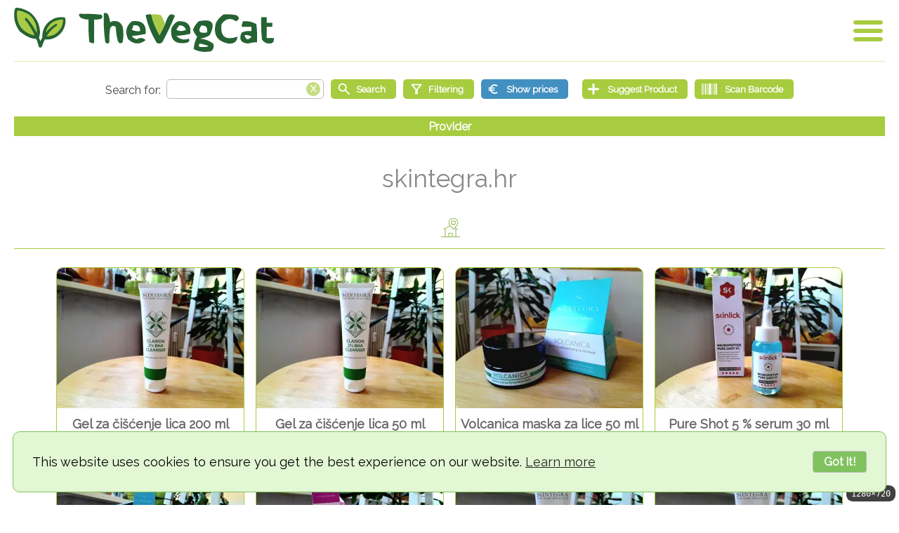

--- FILE ---
content_type: text/html;charset=UTF-8
request_url: https://thevegcat.com/hr-hr/providers/skintegra-hr
body_size: 8727
content:
<!DOCTYPE HTML><html lang="en"><head><meta http-equiv="Content-Type" content="text/html; charset=UTF-8"/><title>skintegra.hr | The Vegan Catalog</title><meta name="viewport" content="width=device-width,initial-scale=1.0"/><meta name="_csrf_header" id="_csrf_header" content="X-XSRF-TOKEN"/><meta name="_csrf" id="_csrf" content="OXNyF4dkL4egLFhFr1wbxitqiPhT-F5pAEApzTZ75gQGxJDLDhZEJuFdSbCNGWp8ynEv8kkPpZpgzWtEMnca-VQd12Vn8aX8"/><meta name="description" content="skintegra.hr"/><meta name="keywords" content="vegan, provider"/><meta name="author" content="Hrvoje Lončar"/><meta property="og:site_name" content="The Vegan Catalog"/><meta property="og:type" content="website"/><meta property="og:title" content="skintegra.hr | The Vegan Catalog"/><meta property="og:description" content="skintegra.hr"/><meta property="og:image" content="https://thevegcat.com/images/logo/V-1200x630.png?v=4.7.5"/><meta property="og:url" content="https://thevegcat.com/hr-hr/providers/skintegra-hr"/><meta property="og:locale" content="hr_HR"/><meta property="og:locale:alternate" content="en_US"/><meta property="og:locale:alternate" content="sr_RS"/><link rel="canonical" href="https://thevegcat.com/hr-hr/providers/skintegra-hr"/><link rel="alternate" href="https://thevegcat.com/en-us/providers/skintegra-hr" hreflang="en-US"/><link rel="alternate" href="https://thevegcat.com/sr-rs/providers/skintegra-hr" hreflang="sr-RS"/><link rel="alternate" href="https://thevegcat.com/en-us/providers/skintegra-hr" hreflang="x-default"/><link rel="apple-touch-icon" sizes="57x57" href="/apple-icon-57x57.png"/><link rel="apple-touch-icon" sizes="60x60" href="/apple-icon-60x60.png"/><link rel="apple-touch-icon" sizes="72x72" href="/apple-icon-72x72.png"/><link rel="apple-touch-icon" sizes="76x76" href="/apple-icon-76x76.png"/><link rel="apple-touch-icon" sizes="114x114" href="/apple-icon-114x114.png"/><link rel="apple-touch-icon" sizes="120x120" href="/apple-icon-120x120.png"/><link rel="apple-touch-icon" sizes="144x144" href="/apple-icon-144x144.png"/><link rel="apple-touch-icon" sizes="152x152" href="/apple-icon-152x152.png"/><link rel="apple-touch-icon" sizes="180x180" href="/apple-icon-180x180.png"/><link rel="icon" type="image/png" sizes="192x192" href="/android-icon-192x192.png"/><link rel="icon" type="image/png" sizes="32x32" href="/favicon-32x32.png"/><link rel="icon" type="image/png" sizes="96x96" href="/favicon-96x96.png"/><link rel="icon" type="image/png" sizes="16x16" href="/favicon-16x16.png"/><link rel="manifest" href="/manifest.json"/><meta name="msapplication-TileColor" content="#ffffff"/><meta name="msapplication-TileImage" content="/ms-icon-144x144.png"/><meta name="theme-color" content="#ffffff"/><style>
.NoSelect {
-webkit-touch-callout:none; /* iOS Safari */
-webkit-user-select:none; /* Safari */
-khtml-user-select:none; /* Konqueror HTML */
-moz-user-select:none; /* Old versions of Firefox */
-ms-user-select:none; /* Internet Explorer/Edge */
user-select:none; /* Non-prefixed version, currently supported by Chrome, Edge, Opera and Firefox */
}
.TextRight { text-align:right; }
.Header { position:relative; border-bottom:1px solid rgba(167,204,63,0.4); padding-bottom:12px; }
.Footer { margin-top:50px; padding:15px 5px; font-size:small; line-height:150%; font-weight:bold; border-top:1px solid rgba(167,204,63,0.4); }
.Footer ul                  { list-style:none; margin:0; padding:0; }
.Footer ul li               { display:inline-block; margin:0; }
.Footer ul.Badges           { margin:30px 0; }
.Footer ul.Badges li        { padding:0 15px; }
.Footer ul.Badges li img    { height:48px; }
.Footer ul.Links li         { padding:0px 10px; color:#a7cc3f; white-space:nowrap; line-height:225%; }
.Footer ul.Links li a       { text-decoration:none; color:#a7cc3f; }
.Footer ul.Links li a:hover { text-decoration:underline; color:#266333; }
@media screen and (max-width:719px) {
.MobileMenuIcon.Open { margin-top:-3px; }
}
@media screen and (max-width:519px) {
.MobileMenuIcon { width:32px; height:32px; }
.MobileMenuIcon.Open  { margin-top:7px;  margin-right:10px; }
.MobileMenuIcon.Close { margin-top:10px; margin-right:10px; }
}
</style><style>
.LangName.US::before { content:"English"; }
.LangName.HR::before { content:"hrvatski"; }
.LangName.RS::before { content:"\441\440\43F\441\43A\438"; }
</style><style>
.Intro > form > ul.HomeSearch > li > .SuggestAProduct::after { content:"Suggest Product"; }
.Intro > form > ul.HomeSearch > li > .ScanABarcode::after    { content:"Scan Barcode"; }
.SearchForm .Filtering::after    { content:"Filtering"; }
.SearchForm .ScanABarcode::after { content:"Scan Barcode"; }
ul.PriceDetails li.Map::before              { content:"Map:"; }
ul.PriceDetails li.Buy::before              { content:"Buy:"; }
ul.PriceDetails span.From::before           { content:"Valid from:"; }
ul.PriceDetails span.To::before             { content:"Valid until:"; }
p.RelatedAProducts::before                  { content:"Related products"; }
p.Barcode::before                           { content:"Barcode:"; }
li.AddedBy::before                          { content:"Added by:"; }
li.DateCreated::before                      { content:"Date created:"; }
li.LastUpdate::before                       { content:"Last update:"; }
.ProductUrl::before                         { content:"Product URL"; }
.SearchText::before                         { content:"Search for:"; }
.ButtonSubmit::before                       { content:"Search"; }
.AdvancedSearch::before                     { content:"Advanced"; }
.ShowPrices::before                         { content:"Show prices"; }
.HidePrices::before                         { content:"Hide prices"; }
.ResetSearch::before                        { content:"Reset"; }
.Change::before                             { content:"Change"; }
.ChangeLanguage::before                     { content:"Change language"; }
.ChangeCurrency::before                     { content:"Change currency"; }
.ChangeTimezone::before                     { content:"Change timezone"; }
.ButtonGoHome::before                       { content:"Home"; }
.ButtonAddArticle::before                   { content:"Suggest Product"; }
.PageTitle.Home::before                     { content:"Home"; }
.PageTitle.Add::before                      { content:"Suggest Product"; }
.PageTitle.SearchResult::before             { content:"Search result"; }
.PageTitle.Article::before                  { content:"Product"; }
.PageTitle.BlogPost::before                 { content:"Blog Post"; }
.PageTitle.BlogPostCategory::before         { content:"Blog Post Category"; }
.PageTitle.BlogPosts::before                { content:"Blog Posts"; }
.PageTitle.Category::before                 { content:"Category"; }
.PageTitle.City::before                     { content:"City"; }
.PageTitle.Tag::before                      { content:"Tag"; }
.PageTitle.User::before                     { content:"User"; }
.PageTitle.Manufacturer::before             { content:"Manufacturer"; }
.PageTitle.Provider::before                 { content:"Provider"; }
.PageTitle.Contributors::before             { content:"Contributors"; }
span.AboutApp::before                       { content:"About app"; }
span.AboutUs::before                        { content:"About us"; }
span.CookiePolicy::before                   { content:"Cookie policy"; }
span.Credits::before                        { content:"Credits"; }
span.Contributors::before                   { content:"Contributors"; }
span.PayPal::before                         { content:"Buy us a coffee via"; }
span.PayPal .Pay::before                    { content:"Pay"; }
span.PayPal .Pal::before                    { content:"Pal"; }
span.PrivacyPolicy::before                  { content:"Privacy policy"; }
span.ShowAll::before                        { content:"Show all"; }
span.TermsAndConditions::before             { content:"Terms and conditions"; }
.Discontinued::before                       { content:"This product is discontinued"; }
.DisplayCurrency::before                    { content:"Display currency:"; }
.DisplayCurrency::after                     { content:"Original currency"; }
.DisplayLanguage::before                    { content:"Language:"; }
.YourTimezone::before                       { content:"Your timezone:"; }
.YourTimezone::after                        { content:"UTC"; }
.Ingredients::before                        { content:"Ingredients"; }
.AdditionalInfo::before                     { content:"Additional info"; }
.AdminInfo .User::before                    { content:"User:"; }
.AdminInfo .User::after                     { content:""; }
h2.Manufacturer::before                     { content:"Manufacturer:"; }
.Page ul.Categories::before                 { content:"Categories:"; }
.LoadingArticles::before                    { content:"Loading products..."; }
.NoMoreArticlesToShow::before               { content:"No more products to show"; }
.Sticker.TemporarilyUnavailable::before     { content:"Temporarily unavailable"; }
.Sticker.PermanentlyUnavailable::before     { content:"Permanently unavailable"; }
.Warning.TemporarilyUnavailable::before     { content:"The product temporarily unavailable"; }
.Warning.PermanentlyUnavailable::before     { content:"The product permanently unavailable"; }
.Warning.NotVegan::before                   { content:"The product is not Vegan"; }
div.ShowMore label::after                   { content:"Show more"; }
div.ShowMore input:checked + label::after   { content:"Show less"; }
</style><link rel="stylesheet" href="/app/css/TheVegCat.css?v=4.7.5"/><script defer src="/app/js/TheVegCat.class.js?v=4.7.5"></script><script defer src="/lib/fslightbox/3.4.0/fslightbox.js"></script><script>
		/*<![CDATA[*/

			(() => {
			    const initApp = () => {

			    	window.TheVegCatApp = new TheVegCat({
		        		languagesAPI   : "/api/public/languages",
		        		currenciesAPI  : "/api/public/currencies",
		        		timezonesAPI   : "/api/public/timezones",
		        		categoriesAPI  : "/api/public/categories",
		        		correctionsAPI : "/api/public/suggestedcorrections"
			        });

			    	const showAll =
			        	new TheVegCat.ShowAll({
							"buttonWrapperCssClass"     : ".ShowAll",
							"buttonDomID"               : "ShowAll",
							"searchInputElementDomID"   : "q",
							"paginationCssClass"        : ".Pagination",
							"loadingPleaseWaitCssClass" : ".Loading",
							"noMoreToShowCssClass"      : ".NoMoreToShow",
							"parent"                    : window.TheVegCatApp
						});
			    	showAll.activate();

			        TheVegCatApp.documentReadyCallback();
			    };

			    document.addEventListener( "DOMContentLoaded", initApp, { once: true } );
			})();

		/*]]>*/
		</script><script>
/*<![CDATA[*/
const PageInfo = {
csrf                : { "headerName" : "X-XSRF-TOKEN", "parameterName" : "_csrf", "token" : "OXNyF4dkL4egLFhFr1wbxitqiPhT-F5pAEApzTZ75gQGxJDLDhZEJuFdSbCNGWp8ynEv8kkPpZpgzWtEMnca-VQd12Vn8aX8" },
defaultLocale       : "en-US",
locale              : "en-US",
pageName            : "provider",
showAll             : true,
currentPage         : 0,
article             : 0,
tag                 : 0,
user                : 0,
category            : 0,
manufacturer        : "",
provider            : 62394,
blogPost            : 0,
blogPostCategory    : 0,
city                : 0,
country             : 0
			};
/*]]>*/
</script><script>
var pageInfoQueue = pageInfoQueue || [];
pageInfoQueue.push( {
"number"           : 0,
"numberOfElements" : 12,
"size"             : 12,
"totalElements"    : 21,
"totalPages"       : 2
			});
</script><meta name="google-site-verification" content="jH32CDWUecv6xeCScGehNeAgi3GJb6Zwcamm5DVkRwI"/><script>
var _paq = window._paq = window._paq || [];
_paq.push(['trackPageView']);
_paq.push(['enableLinkTracking']);
(function() {
var u="//matomo.thevegcat.com/";
_paq.push(['setTrackerUrl', u+'matomo.php']);
_paq.push(['setSiteId', '1']);
var d=document, g=d.createElement('script'), s=d.getElementsByTagName('script')[0];
g.async=true; g.src=u+'matomo.js'; s.parentNode.insertBefore(g,s);
})();
</script><script defer src="/lib/cookieconsent/cookieconsent.min.js"></script><script>window.addEventListener("load",function(){window.wpcb.init({"border":"thin","colors":{"popup":{"background":"#e2f7d4","text":"#000000","border":"#7fc25e"},"button":{"background":"#7fc25e","text":"#ffffff"}},"content":{"href":"https://thevegcat.com/cookies","link":"Learn more","button":"Got it!"},"position":"bottom","corners":"large","fontsize":"large","padding":"large"})});</script></head><body><noscript><img referrerpolicy="no-referrer-when-downgrade" src="https://matomo.thevegcat.com/matomo.php?idsite=1&amp;rec=1" style="border:0;visibility:hidden;display:none;" alt=""/></noscript><div class="Header"><a href="/" id="Logo" class="Logo" aria-label="Go Home" title="v4.7.5"></a><div class="MobileMenuWrapper NoSelect"><div id="MenuOpen" class="MobileMenuIcon Open"><a id="MenuOpenButton" href="#"></a></div><div id="MobileMenu" class="MobileMenu Hide"><ul class="Navigation"><li class="SelectLanguage"><div class="DisplayLanguage"/><button onclick="TheVegCat.setLang( this );" data-lang="en-US" class="Selected"><span class="Flag US"></span><span class="LangName US"></span></button><button onclick="TheVegCat.setLang( this );" data-lang="hr-HR"><span class="Flag HR"></span><span class="LangName HR"></span></button><button onclick="TheVegCat.setLang( this );" data-lang="sr-RS"><span class="Flag RS"></span><span class="LangName RS"></span></button></li><li><span class="MobileMenuSelectorValue DisplayCurrency"></span><label for="Currency" class="Hide">Currency</label><select id="Currency" name="Currency" class="Hide"></select><input type="hidden" id="DisplayCurrencyCode" value=""/><div id="ChangeCurrency"><a href="#" class="AButton"><span class="ChangeCurrency"></span></a></div><li><span class="MobileMenuSelectorValue YourTimezone"></span><label for="Timezone" class="Hide">Timezone</label><select id="Timezone" name="Timezone" class="Hide"></select><input type="hidden" id="SelectedTimezoneId" value="UTC"/><div id="ChangeTimezone"><a href="#" class="AButton"><span class="ChangeTimezone"></span></a></div><li><a id="LoginButton" href="/login" class="AButton Large Login">Login</a></li></ul><div id="MenuClose" class="MobileMenuIcon Close Hide"><a href="#"></a></div><ul class="Links"><li><a target="_blank" href="https://paypal.me/thevegcat?country.x=HR&locale.x=hr_HR" title="Buy us a coffee via"><span class="PayPal"><span class="Pay"></span><span class="Pal"></span></span></a></li></ul></div></div><div class="Clear"></div></div><div class="Page"><div class="Search NoSelect"><form method="get" id="searchForm" action="/" autocomplete="off"><input type="hidden" id="p" tabindex="-1" name="p" value=""/><input type="hidden" name="s" value="1" tabindex="-1"/><ul class="SearchForm"><li><span class="SearchText"><label for="q" autocomplete="false" class="Hide">Search text</label><input type="text" id="q" aria-label="Search text" name="q" value=""/><a href="#" id="ClearSearchBox" aria-label="Clear search box"></a></span></li><li class="Optional Hide"><label for="c" class="Hide">Search category</label><select id="c" name="c"><option value="0">--- all categories ---</option><option value="179" class="Parent">Food and beverage</option><option value="206" class="Child">   Sweets, snacks</option><option value="201" class="Child">   Sauces, Spices</option><option value="198" class="Child">   Semi-prepared meals and mixtures</option><option value="190" class="Child">   Ready-made meals</option><option value="204" class="Child">   Spreads</option><option value="31902" class="Child">   Plant milks</option><option value="31898" class="Child">   Soft drinks</option><option value="193" class="Child">   Bakery products</option><option value="183" class="Child">   Cream, yoghurt</option><option value="188" class="Child">   Grains and flakes</option><option value="80295" class="Child">   Cheese</option><option value="127694" class="Child">   Ice Creams</option><option value="137445" class="Child">   Cakes and pastries</option><option value="31896" class="Child">   Alcoholic beverages</option><option value="80294" class="Child">   Cold cuts</option><option value="181" class="Child">   Baby Food</option><option value="75394" class="Child">   Salads</option><option value="33594" class="Child">   Coffee</option><option value="60744" class="Child">   Pasta</option><option value="137444" class="Child">   Desserts</option><option value="209" class="Parent">Cosmetics, personal care and health</option><option value="219" class="Child">   Food supplements</option><option value="56347" class="Child">   Unisex perfumes</option><option value="218" class="Child">   Women&#39;s perfumes</option><option value="62294" class="Child">   Cosmetics For Women</option><option value="215" class="Child">   Body Wash</option><option value="216" class="Child">   Deodorants</option><option value="56346" class="Child">   Men&#39;s perfumes</option><option value="32694" class="Child">   Hair care</option><option value="213" class="Child">   Body Care</option><option value="94794" class="Child">   Hand care</option><option value="17394" class="Child">   Intimate care</option><option value="217" class="Child">   Oral care</option><option value="125894" class="Child">   Njega lica</option><option value="30845" class="Parent">Pets</option><option value="56344" class="Child">   Snacks for dogs</option><option value="30846" class="Child">   Dog Food</option><option value="41844" class="Child">   Cat food</option><option value="102694" class="Child">   Ostalo za kućne ljubimce</option><option value="91694" class="Child">   Higijena i kozmetika</option><option value="56345" class="Child">   Dog food additives</option><option value="211" class="Parent">Clothes, footwear and household</option><option value="44544" class="Child">   Washing clothes</option><option value="223" class="Child">   Shoes</option><option value="220" class="Child">   Cleaning</option><option value="222" class="Child">   Clothes</option><option value="221" class="Child">   Kitchen</option><option value="116594" class="Child">   Books</option><option value="44545" class="Child">   Candles and room fragrances</option><option value="81694" class="Child">   Misc</option></select></li><li class="Optional Hide"><label for="cc" class="Hide">Countries and cities to search</label><select id="cc" name="cc"><option value="">--- all countries and cities ---</option><option value="Country:93595" class="Parent">Australia</option><option value="Country:44" class="Parent">Austria</option><option value="City:64" class="Child">   Wien</option><option value="Country:45" class="Parent">Bosnia &amp; Herzegovina</option><option value="Country:93594" class="Parent">China</option><option value="Country:51" class="Parent">Croatia</option><option value="City:108" class="Child">   Bjelovar</option><option value="City:110" class="Child">   Čakovec</option><option value="City:49095" class="Child">   Kerestinec</option><option value="City:130" class="Child">   Koprivnica</option><option value="City:26444" class="Child">   Lozovac</option><option value="City:32594" class="Child">   Lučko</option><option value="City:105795" class="Child">   Našice</option><option value="City:134" class="Child">   Osijek</option><option value="City:136" class="Child">   Pula</option><option value="City:137" class="Child">   Rijeka</option><option value="City:89" class="Child">   Rovinj (Rovigno)</option><option value="City:138" class="Child">   Samobor</option><option value="City:91" class="Child">   Sesvete</option><option value="City:94" class="Child">   Sisak</option><option value="City:139" class="Child">   Split</option><option value="City:143" class="Child">   Varaždin</option><option value="City:104" class="Child">   Zabok</option><option value="City:105" class="Child">   Zadar</option><option value="City:62" class="Child">   Zagreb</option><option value="Country:79394" class="Parent">Czechia</option><option value="Country:39294" class="Parent">Denmark</option><option value="City:77444" class="Child">   Karrebæksminde</option><option value="Country:65794" class="Parent">France</option><option value="City:83394" class="Child">   Caussade</option><option value="Country:48" class="Parent">Germany</option><option value="Country:53" class="Parent">Ireland</option><option value="Country:54" class="Parent">Italy</option><option value="Country:108244" class="Parent">Lithuania</option><option value="Country:92144" class="Parent">Malta</option><option value="Country:56" class="Parent">Montenegro</option><option value="City:129594" class="Child">   Kotor</option><option value="Country:57" class="Parent">Netherlands</option><option value="Country:43294" class="Parent">Poland</option><option value="Country:58" class="Parent">Serbia</option><option value="City:170" class="Child">   Belgrade</option><option value="City:172" class="Child">   Kikinda</option><option value="City:98644" class="Child">   Kruševac</option><option value="City:173" class="Child">   Niš</option><option value="City:174" class="Child">   Novi Sad</option><option value="City:101944" class="Child">   Ripanj</option><option value="City:99294" class="Child">   Zemun</option><option value="Country:93596" class="Parent">Slovakia</option><option value="Country:59" class="Parent">Slovenia</option><option value="City:115944" class="Child">   Ilirska Bistrica</option><option value="City:100844" class="Child">   Lendava</option><option value="City:100845" class="Child">   Ormož</option><option value="City:69544" class="Child">   Vrhnika</option><option value="Country:69694" class="Parent">Spain</option><option value="Country:106444" class="Parent">United Arab Emirates</option><option value="Country:49" class="Parent">United Kingdom</option><option value="City:164" class="Child">   Brighton</option><option value="Country:60394" class="Parent">United States</option></select></li><li><label for="SubmitSearch" class="Hide">Start search</label><button type="submit" id="SubmitSearch" class="Button Icon Search" aria-label="Start search"><span class="ButtonSubmit"></span></button><div class="Optional ResetButton Hide"><label for="ResetSearchForm" class="Hide">Reset</label><button type="button" id="ResetSearchForm" class="Button Icon ResetSearch" aria-label="Reset"></span></button></div><div class="ButtonAdvanced"><label for="AdvancedSearch" class="Hide">Filtering</label><button type="button" id="AdvancedSearch" class="Button Icon Filtering" aria-label="Filtering"></button></div></li><li><label for="ShowPrices" class="Hide">Show prices</label><button type="button" id="ShowPrices" class="Button Icon ShowPrices" aria-label="Show prices"></button><div class="GoHome"></div></li><li><label for="AddArticle" class="Hide">Suggest Product</label><button type="button" id="AddArticle" class="Button Icon AddArticle" aria-label="Suggest Product"><span class="ButtonAddArticle"></span></button></li><li><label for="ScanBarcode" class="Hide">Suggest Product</label><button type="button" id="ScanBarcode" class="Button Icon ScanABarcode" aria-label="Scan Barcode"></button></li></ul></form><script>
(function(domID){
var savedVal = document.getElementById(domID).value;
document.getElementById(domID).value = "";
document.getElementById(domID).value = savedVal;
document.getElementById(domID).focus();
}("q"));
</script><p class="PaginationInfo NoSelect"><span class="PageTitle Provider"></span></p></div><h1 class="Center"> skintegra.hr </h1><div class="InfoButtons"><a href="#" id="ButtonAddress" class="InfoSvg Button Address"></a></div><div class="Info"><ul class="InfoSvg Address Hide"><li>Hrvatska</li></ul></div><div class="Divider"></div><div><ul class="Articles Result"><li class="Photo"><a href="/hr-hr/articles/skintegra/clarion-2-bha-cleanser-gel-za-ciscenje-lica-200-ml" style="background-image:url(/img/00f96e1c-4976-4c9c-aec9-d8f187961042/medium)" title="Skintegra: Clarion 2 % BHA Cleanser gel za čišćenje lica 200 ml"><ul><li class="Photo"></li><li class="Title">Gel za čišćenje lica 200 ml</li><li class="Manufacturer">Skintegra</li></ul></a></li><li class="Photo"><a href="/hr-hr/articles/skintegra/clarion-2-bha-cleanser-gel-za-ciscenje-lica-50-ml" style="background-image:url(/img/9415e536-38ef-49db-aac2-3c05b2ea7cd8/medium)" title="Skintegra: Clarion 2 % BHA Cleanser gel za čišćenje lica 50 ml"><ul><li class="Photo"></li><li class="Title">Gel za čišćenje lica 50 ml</li><li class="Manufacturer">Skintegra</li></ul></a></li><li class="Photo"><a href="/hr-hr/articles/skintegra/volcanica-maska-za-lice-50-ml" style="background-image:url(/img/6887f5e9-0267-4352-899d-5479d8d9e9e6/medium)" title="Skintegra: Volcanica maska za lice 50 ml"><ul><li class="Photo"></li><li class="Title">Volcanica maska za lice 50 ml</li><li class="Manufacturer">Skintegra</li></ul></a></li><li class="Photo"><a href="/hr-hr/articles/skintegra/neuropeptide-pure-shot-5-serum-za-lice-30-ml" style="background-image:url(/img/069d0609-2f1a-4030-80fa-800c969d4a8e/medium)" title="Skintegra: Neuropeptide Pure Shot 5 % serum za lice 30 ml"><ul><li class="Photo"></li><li class="Title">Pure Shot 5 % serum 30 ml</li><li class="Manufacturer">Skintegra</li></ul></a></li><li class="Photo"><a href="/hr-hr/articles/skintegra/o-p-hydra-cream-50-ml" style="background-image:url(/img/076041e8-3e9c-4160-9322-6176f37747cb/medium)" title="Skintegra: O/P Hydra Cream 50 ml"><ul><li class="Photo"></li><li class="Title">O/P Hydra Cream 50 ml</li><li class="Manufacturer">Skintegra</li></ul></a></li><li class="Photo"><a href="/hr-hr/articles/skintegra/una-krema-za-lice-50-ml" style="background-image:url(/img/01887d75-166a-404b-b395-9ba95fd5d82b/medium)" title="Skintegra: Una krema za lice 50 ml"><ul><li class="Photo"></li><li class="Title">Una krema za lice 50 ml</li><li class="Manufacturer">Skintegra</li></ul></a></li><li class="Photo"><a href="/hr-hr/articles/skintegra/melt-milk-gel-za-ciscenje-200-ml" style="background-image:url(/img/b218017c-6b3c-43c9-9dd7-dcfafdee2ffc/medium)" title="Skintegra: Melt milk gel za čišćenje 200 ml"><ul><li class="Photo"></li><li class="Title">Gel za čišćenje 200 ml</li><li class="Manufacturer">Skintegra</li></ul></a></li><li class="Photo"><a href="/hr-hr/articles/skintegra/melt-milk-gel-za-ciscenje-50-ml" style="background-image:url(/img/71e31d32-6faa-4d17-98f5-b7ebdea2240b/medium)" title="Skintegra: Melt milk gel za čišćenje 50 ml"><ul><li class="Photo"></li><li class="Title">Gel za čišćenje 50 ml</li><li class="Manufacturer">Skintegra</li></ul></a></li><li class="Photo"><a href="/hr-hr/articles/skintegra/waterweb-72-h-hidratantni-gel-30-ml" style="background-image:url(/img/e26c8131-c5fb-4fd9-8ea4-7f8c5d3d32cb/medium)" title="Skintegra: Waterweb 72 h hidratantni gel 30 ml"><ul><li class="Photo"></li><li class="Title">Hidratantni gel 30 ml</li><li class="Manufacturer">Skintegra</li></ul></a></li><li class="Photo"><a href="/hr-hr/articles/skintegra/tria-light-30-ml" style="background-image:url(/img/9cc69046-0d29-4b56-baed-24f9ef5ccfdd/medium)" title="Skintegra: Tria Light 30 ml"><ul><li class="Photo"></li><li class="Title">Tria Light 30 ml</li><li class="Manufacturer">Skintegra</li></ul></a></li><li class="Photo"><a href="/hr-hr/articles/skintegra/hair-hero-hair-mask-150-ml" style="background-image:url(/img/196e68ae-1b3b-48ba-bad4-1a2d9d2e5c62/medium)" title="Skintegra: Hair Hero hair mask 150 ml"><ul><li class="Photo"></li><li class="Title">Hair Hero hair mask 150 ml</li><li class="Manufacturer">Skintegra</li></ul></a></li><li class="Photo"><a href="/hr-hr/articles/skintegra/amphibian-200-ml" style="background-image:url(/img/330841df-97b9-4370-bf5d-9350e5760272/medium)" title="Skintegra: Amphibian 200 ml"><ul><li class="Photo"></li><li class="Title">Amphibian 200 ml</li><li class="Manufacturer">Skintegra</li></ul></a></li></ul><div class="Clear"></div></div><ul class="Pagination NoSelect"><li class="Arrows"><span>&lt;</span></li><li><span>1</span></li><li><a href="#" onclick="TheVegCat.page(1);return false" class="BackgroundTransition">2</a></li><li class="Arrows"><a href="#" onclick="TheVegCat.page(1);return false" class="BackgroundTransition">&gt;</a></li></ul><div class="ShowAll"><a href="#" id="ShowAll" aria-label="Show all" class="BackgroundTransition"><span class="ShowAll"></span></a></div><div class="Loading Hide"><p class="LoadingArticles"/></div><div class="NoMoreToShow Hide"><p class="NoMoreArticlesToShow"/></div></div><div id="HelpDialog" title="Help"></div><footer><div class="Footer Center NoSelect"><ul class="Badges"><li><div class="GooglePlay"><a target="_blank" href="https://play.google.com/store/apps/details?id=com.thevegcat.mobile"><img alt="Get it on Google Play" title="Get it on Google Play" src="/images/googleplay/google-play.en.png"/></a></div></li><li><div class="AppleStore"><a target="_blank" href="https://apps.apple.com/us/app/thevegcat/id6754848694"><img alt="Get it on App Store" title="Get it on App Store" src="/images/applestore/apple-store.en.svg"/></a></div></li></ul><ul class="Links"><li>&copy; 2018-2026 TheVegCat</li><li><a href="/about" title="About app"><span class="AboutApp"></span></a></li><li><a href="/us" title="About us"><span class="AboutUs"></span></a></li><li><a href="/contributors" title="Contributors"><span class="Contributors"></span></a></li><li><a href="/credits" title="Credits"><span class="Credits"></span></a></li><li><a href="/privacy" title="Privacy policy"><span class="PrivacyPolicy"></span></a></li><li><a href="/cookies" title="Cookie policy"><span class="CookiePolicy"></span></a></li><li><a href="/terms" title="Terms and conditions"><span class="TermsAndConditions"></span></a></li><li><a target="_blank" href="https://paypal.me/thevegcat?country.x=HR&locale.x=hr_HR" title="Buy us a coffee via PayPal"><span class="PayPal"><span class="Pay"></span><span class="Pal"></span></span></a></li></ul></div></footer><link rel="preload" href="//fonts.googleapis.com/css?family=Raleway&display=swap&amp;subset=latin-ext" as="style"/><link rel="stylesheet" href="//fonts.googleapis.com/css?family=Raleway&display=swap&amp;subset=latin-ext"/></body></html>